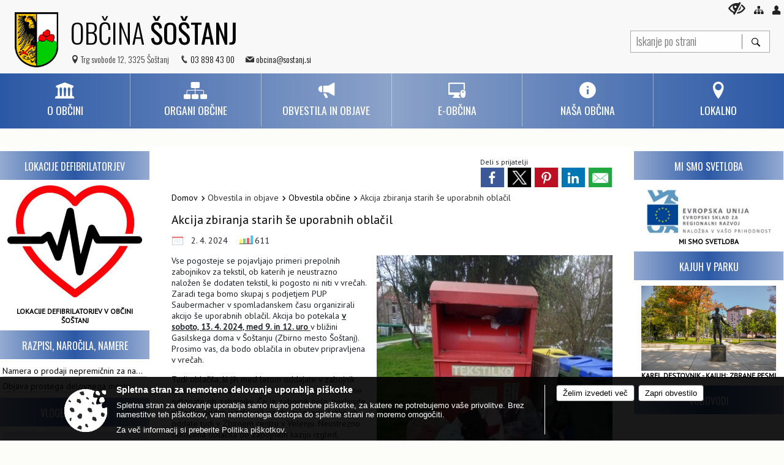

--- FILE ---
content_type: text/html; charset=utf-8
request_url: https://www.sostanj.si/objava/909930
body_size: 142998
content:



<!DOCTYPE html>
<html lang="sl">
<head prefix="og: https://ogp.me/ns#">
    <meta charset="utf-8" />
    <meta property="og:type" content="website" />
    <title>Akcija zbiranja starih še uporabnih oblačil - sostanj.si</title>
    <meta property="og:title" content="Akcija zbiranja starih še uporabnih oblačil - sostanj.si" />
    <meta property="fb:app_id" content="1414532895426376" />
    <meta name="copyright" content="Copyright Sigmateh, 2025. Vse pravice pridržane.">
    <meta name="author" content="E-občina">
    <meta name="description" content="
Vse pogosteje se pojavljajo primeri prepolnih zabojnikov za tekstil, ob katerih je neustrazno naložen &amp;scaron;e dodaten tekstil, ki pogosto ni niti v vrečah. Zaradi tega bomo skupaj s podjetjem PUP Saubermacher v spomladanskem času organizirali akcijo &amp;scaron;e uporabnih oblačil. Akcija bo potekala v soboto, 13. 4. 2024, med 9. in 12. uro v bližini Gasilskega doma v &amp;Scaron;o&amp;scaron;tanju (Zbirno mesto &amp;Scaron;o&amp;scaron;tanj). Prosimo vas, da bodo oblačila in obutev pripravljena v..." />
    <meta property="og:description" content="
Vse pogosteje se pojavljajo primeri prepolnih zabojnikov za tekstil, ob katerih je neustrazno naložen &amp;scaron;e dodaten tekstil, ki pogosto ni niti v vrečah. Zaradi tega bomo skupaj s podjetjem PUP Saubermacher v spomladanskem času organizirali akcijo &amp;scaron;e uporabnih oblačil. Akcija bo potekala v soboto, 13. 4. 2024, med 9. in 12. uro v bližini Gasilskega doma v &amp;Scaron;o&amp;scaron;tanju (Zbirno mesto &amp;Scaron;o&amp;scaron;tanj). Prosimo vas, da bodo oblačila in obutev pripravljena v..." />
    <meta name="keywords" content="novice, aktualno dogajanje, novice v regiji, obcinske novice, občinske novice, oglasna deska, dogajanje v obcini, dogajanje v občini, obcinska stran, občinska stran, novosti v obcini, novosti v občini, Šoštanj, Občina Šoštanj" />
    <meta name="viewport" content="width=device-width, initial-scale=1.0" />
    
    
                    <meta property="og:url" content="https://www.sostanj.si/objava/909930" />
                    <meta property="og:image" content="http://www.sostanj.si/favicons/sostanj/mstile-150x150.png" />
                

            <link rel="shortcut icon" href="/favicons/sostanj/favicon.ico?v=7kxM7lPYPq">
        <link rel="canonical" href="https://www.sostanj.si/objava/909930" />
        <link rel="sitemap" type="application/xml" title="Sitemap" href="/sitemapxml">

    <script src="/bundles/jquerybasic?v=396"></script>

    <script src="/bundles/bootstrap?v=396"></script>


    <!--[if lte IE 9]>
        <link href="/Scripts/animateit/iefix?v=WVNPMo8DK8TNI_w7e8_RCm17J9vKRIQ26uWUHEE5Dy01" rel="stylesheet"/>

    <![endif]-->
    <link href="/Content/osnovno?v=396" rel="stylesheet"/>

    <link href="/Content/bootstrap/bootstrap.min.css?v=396" rel="stylesheet"/>


    <script type="text/javascript">
        window.addEventListener("DOMContentLoaded", function () {
            if (window.navigator.userAgent.indexOf("Trident/") > 0) {
                alert("Ker za brskanje uporabljate starejšo različico spletnega brskalnika, vse funkcionalnosti spletnega mesta morda ne bodo na voljo. Predlagamo, da namestite Microsoft EDGE, Mozilla Firefox, Google Chrome ali katerega od drugih sodobnih spletnih brskalnikov.");
            }
        });
    </script>

    <script class="structured-data-org" type="application/ld+json">
        {
        "@context":"https://schema.org",
        "@type":"Organization",
        "name":"Občina Šoštanj",
        "legalName":"Občina Šoštanj",
        "url":"https://www.sostanj.si",
        "logo":"https://e-obcina.si/Images/Grbi/sostanj.png",
        "contactPoint":
        {"@type":"ContactPoint","contactType":"Spletna stran Občine Šoštanj","telephone":"[03 898 43 00]","email":"obcina@sostanj.si"}
        }
    </script>



        <link href="/Content/TinyMce/tinymce.min.css" rel="stylesheet" type="text/css" />

            <link href="/Content/Glave/advancedextended5.min.css" rel="stylesheet" type="text/css" />
        <link href="/Content/Personalized/135.min.css" rel="stylesheet" type="text/css" />
            <link href="/Content/ViewMode/.min.css" rel="stylesheet" type="text/css" />


    <link rel="stylesheet" href="/Fonts/eoicons/eoicons.css" />

    
    <link href="/Content/Responsive/novica?v=StFp0hTnC6woZi59JX9mogjjEoQcv0xHXfZK_LtP9O01" rel="stylesheet"/>


</head>
<body class="subpage specialviewmode   sl-SI">


    <div id="menu_mobile">
        <div id="header">
            <a href="#menu-left" class="eoicons eoicon-list" style="left: 0;" title="Meni - levo" aria-label="Meni - levo"></a>

            
            <a href="#menu-right" class="eoicons eoicon-user2" style="right: 0;" title="Meni - desno" aria-label="Meni - desno"></a>

        </div>

        <nav id="menu-left" role="navigation" aria-label="Glavna navigacija">
            <ul>
                        <li>
                                    <span>O OBČINI</span>
                                                            <ul>
                                        <li>
                                                <a href="/objave/230" target="_self">Občinska uprava</a>

                                        </li>
                                        <li>
                                                <a href="/objava/224715" target="_self">Statut in poslovnik občine</a>

                                        </li>
                                        <li>
                                                <a href="/objave/161" target="_self">Proračun Občine Šoštanj</a>

                                        </li>
                                        <li>
                                                <a href="/acts" target="_self">Občinski predpisi</a>

                                        </li>
                                        <li>
                                                <a href="/objave/48" target="_self">Krajevne skupnosti</a>

                                        </li>
                                        <li>
                                                <a href="/gdpr" target="_self">Varstvo osebnih podatkov</a>

                                        </li>
                                        <li>
                                                <a href="/katalogjavnegaznacaja" target="_self">Informacije javnega značaja</a>

                                        </li>
                                        <li>
                                                <a href="/objave/187" target="_self">Simboli občine</a>

                                        </li>
                                        <li>
                                                <a href="/objave/177" target="_self">Programi, strategije, načrti in drugi razvojni dokumenti</a>

                                        </li>
                                        <li>
                                                <a href="/objave/107" target="_self">Prostorsko načrtovanje - postopki</a>

                                        </li>
                                        <li>
                                                <a href="/gdpr" target="_self">Varstvo osebnih podatkov</a>

                                        </li>
                                        <li>
                                                <a href="/objave/347" target="_self">Vizitka občine</a>

                                        </li>
                                </ul>
                        </li>
                        <li>
                                    <span>ORGANI OBČINE</span>
                                                            <ul>
                                        <li>
                                                <a href="/objave/176" target="_self">Župan</a>

                                        </li>
                                        <li>
                                                <a href="/objave/294" target="_self">Podžupan</a>

                                        </li>
                                        <li>
                                                <span>OBČINSKI SVET</span>

                                                <ul>
                                                            <li><a href="/objave/229" target="_self">Člani</a></li>
                                                            <li><a href="/objave/76" target="_self">Seje</a></li>
                                                            <li><a href="/objave/115?subcategory=143" target="_self">Komisije</a></li>
                                                </ul>
                                        </li>
                                        <li>
                                                <a href="/objava/95718" target="_self">Nadzorni odbor</a>

                                        </li>
                                </ul>
                        </li>
                        <li>
                                    <span>OBVESTILA IN OBJAVE</span>
                                                            <ul>
                                        <li>
                                                <a href="/objave/8" target="_self">Obvestila občine</a>

                                        </li>
                                        <li>
                                                <a href="/objave/65" target="_self">Uradni list Občine Šoštanj</a>

                                        </li>
                                        <li>
                                                <a href="/objave/43" target="_self">Dogodki</a>

                                        </li>
                                        <li>
                                                <a href="/objave/274" target="_self">Zapore cest</a>

                                        </li>
                                        <li>
                                                <a href="/objave/58" target="_self">Javni razpisi in naročila</a>

                                        </li>
                                        <li>
                                                <a href="/objava/96875" target="_self">Volitve in referendumi</a>

                                        </li>
                                        <li>
                                                <a href="/objave/101" target="_self">Lokalne volitve</a>

                                        </li>
                                </ul>
                        </li>
                        <li>
                                    <span>E-OBČINA</span>
                                                            <ul>
                                        <li>
                                                <a href="/objave/364" target="_self">Vloge in obrazci</a>

                                        </li>
                                        <li>
                                                <a href="/objave/391" target="_self">Predlogi in pobude</a>

                                        </li>
                                        <li>
                                                <a href="/objave/404" target="_self">Vprašajte občino</a>

                                        </li>
                                </ul>
                        </li>
                        <li>
                                    <span>NAŠA OBČINA</span>
                                                            <ul>
                                        <li>
                                                <a href="/objave/175" target="_self">Šoštanj skozi čas</a>

                                        </li>
                                        <li>
                                                <a href="/objave/188" target="_self">Občinski nagrajenci</a>

                                        </li>
                                        <li>
                                                <a href="/objava/79221" target="_self">Zaščita in reševanje</a>

                                        </li>
                                        <li>
                                                <a href="/objava/1144007" target="_self">Knjižne spletne izdaje</a>

                                        </li>
                                </ul>
                        </li>
                        <li>
                                    <span>LOKALNO</span>
                                                            <ul>
                                        <li>
                                                <a href="/objave/53" target="_self">Pomembni kontakti</a>

                                        </li>
                                        <li>
                                                <a href="/objave/49" target="_self">Društva</a>

                                        </li>
                                        <li>
                                                <a href="/objava/76297" target="_self">Krajevni urad Upravne enote</a>

                                        </li>
                                        <li>
                                                <a href="/objava/55343" target="_self">Policijska pisarna Šoštanj</a>

                                        </li>
                                        <li>
                                                <a href="/objave/51" target="_self">Javni zavodi</a>

                                        </li>
                                        <li>
                                                <a href="/objava/76296" target="_self">Pošta Topolšica</a>

                                        </li>
                                        <li>
                                                <a href="/objava/293290" target="_self">Register turističnih vodnikov</a>

                                        </li>
                                        <li>
                                                <a href="https://www.sostanj.si/objava/977939" target="_blank">Varuhov kotiček</a>

                                        </li>
                                        <li>
                                                <a href="/objava/74959" target="_self">Vozni redi avtobusov in vlakov</a>

                                        </li>
                                        <li>
                                                <a href="/objava/97905" target="_self">Javna parkirišča v Šoštanju</a>

                                        </li>
                                </ul>
                        </li>

            </ul>
        </nav>

        <nav id="menu-right" role="navigation" aria-label="Nastavitve">
            <ul>
                    <li>
                        <a id="login-link-mobile" href="/Prijava">Prijava</a>
                        <script type="text/javascript">
                            $(function () {
                                $("#login-link-mobile").prop("href", "/prijava?ReturnUrl=" + window.location.pathname);
                            });
                        </script>
                    </li>
                    <li>
                        <a href="/Registracija">Registracija</a>
                    </li>
            </ul>
        </nav>
    </div>
    <script type="text/javascript">
        $(function () {
            $("#menu-left .mm-btn_close").removeClass("mm-btn_close").addClass("mm-btn_search");
            $("#menu-left .mm-btn_search").attr("href", "javascript:void(0);");

            $(document).on("click", "#menu-left .mm-btn_search", function () {
                $("#menu-left .mm-searchfield").submit();
            });

            $("nav#menu-left .mm-navbars_top .mm-navbar .mm-btn_search").removeAttr("aria-owns"); // brez tega je celotna stran aria-hidden=true
        })



        document.addEventListener(
            "DOMContentLoaded", () => {
            new Mmenu("nav#menu-left", {
                "offCanvas": {
                    "position": "left-front"
                },
                "theme": "dark",
                "navbar": {
                    "title": "Glavni meni"
                },
                "navbars": [
                    {
                        "position": "top",
                        "content": [
                            "searchfield"
                        ]
                    }

,{"position": "bottom","content": ["<a class='eoicons eoicon-facebook' href='https://www.facebook.com/Ob%C4%8Dina-%C5%A0o%C5%A1tanj-403100116551507/'></a>","<a class='eoicons eoicon-phone2' href='tel:03 898 43 00'></a>","<a class='eoicons eoicon-mail' href='mailto:obcina@sostanj.si'></a>"]}                ],
                "searchfield": {
                    placeholder: "Začni iskanje...",
                    title: "Za pričetek iskanja kliknite na puščico >",
                    noResults: "",
                    add: true,
                    search: false,
                    searchIn: "#abc123"
                }
            }, {
                "searchfield": {
                    "form": {
                        action: "/search",
                        method: "get"
                    },
                    "input": {
                        type: "text",
                        name: "search_term",
                        id: "searchform"
                    },
                    "submit": true
                }
            });

            new Mmenu("nav#menu-right", {
                "offCanvas": {
                    "position": "right-front"
                },
                "theme": "dark",
                "navbar": {
                    "title": "Uporabnik"
                }
            });

            if ($("#vsebina .modal").length > 0) {
                $.each($("#vsebina .modal"), function () {
                    $(this).appendTo("body");
                });
            }
        });
    </script>
    <style type="text/css">
        .mm-navbars.mm-navbars--bottom {
            font-size: 1.5rem;
        }
    </style>


<div id="head-container" class="headstyle-advancedextended5 d-print-none">
    <div id="glava">
        <a id="jump-to-main-content" href="#maincontent" aria-label="Skok na vsebino">Skok na vsebino</a>

        <div class="head-inner-container">
            <ul class="skrij_pod_715">
                                                                                                                                                    <li>
                        <a class="eoicons eoicon-blind" href="#" onclick="$('#bps_control').modal('show');" title="Uporabniki z različnimi oblikami oviranosti"></a>
                    </li>
                    <li>
                        <a class="eoicons eoicon-sitemap" href="/sitemap" title="Kazalo strani"></a>
                    </li>
                                    <li class="skrij_pod_715">
                        <a class="eoicons eoicon-user" id="login-link" href="/prijava" title="Prijava"></a>
                        <script type="text/javascript">
                            $(function () {
                                $("#login-link").prop("href", "/prijava?ReturnUrl=" + window.location.pathname);
                            });
                        </script>
                    </li>
            </ul>
            <div id="logo_container">
<div id="searchbar_header">
    <form id="search_form" method="GET" action="/search">
        <div>
            <input aria-label="Iskanje po strani" type="text" id="search_term" name="search_term" placeholder="Iskanje po strani" maxlength="100" title="Vpišite iskalni niz" />
            <button aria-label="Išči" id="search_btn" type="submit" class="color1_border_left" value="">
                <span class="eoicons eoicon-search"></span>
            </button>
        </div>
    </form>
</div>

<script type="text/javascript">
    $(document).on("submit", "#search_form", function (e) {
        if ($("#search_form #search_term").val().length < 3) {
            e.preventDefault();
            alert("Iskalni niz mora biti dolg najmanj tri znake!");
        }
    });
</script>                <a href="/">
                        <img alt="Grb Občine Šoštanj" id="logo" src="/Images/Grbi/sostanj.png" />
                                            <div class="municipality_name">
                            <span class="municipality_word">
Občina                            </span>
                            Šoštanj
                        </div>
                </a>
<div id="short_contact_info">
        <div id="address">
            <label class="eoicons eoicon-location"></label>
            <span>Trg svobode 12, 3325 Šoštanj</span>
        </div>
            <div id="phone">
            <label class="eoicons eoicon-phone2"></label>
            <a href="tel:03 898 43 00">03 898 43 00</a>
        </div>
                <div id="email">
            <label class="eoicons eoicon-mail"></label>
                <a href="mailto:obcina@sostanj.si">obcina@sostanj.si</a>
        </div>
</div>                            </div>
            <div id="top_menu_container">
                <ul id="top_menu" class="skrij_pod_815">

                    

<li class="razteg"></li>
                </ul>
            </div>
        </div>
    </div>


    <div id="photo_swap">
        <div id="additional_element"></div>
    </div>

    <style type="text/css">
        #menu_desktop > div .MeniClass #main_menu > li {
            width: 16.6666666666667%;
        }
    </style>

        <div id="main_menu_container">
            
<div id="menu_desktop">
    <div>
        <div class="MeniClass" role="navigation" aria-label="Glavna navigacija">
            <ul id="main_menu" role="menubar">
                        <li role="none">
                                <a role="menuitem" href="javascript:void(0);" target="_self" class="menu_title" aria-haspopup="true" tabindex="0">
                                        <span class="menu_icon eoicons eoicon-government"></span>
                                    <span class="menu_title_text">O OBČINI</span>
                                </a>
                                                            <ul role="menu" class="menu_column color1_dark">
                                        <li role="none">
                                                <a role="menuitem" aria-haspopup="false" href="/objave/230" target="_self">Občinska uprava</a>

                                        </li>
                                        <li role="none">
                                                <a role="menuitem" aria-haspopup="false" href="/objava/224715" target="_self">Statut in poslovnik občine</a>

                                        </li>
                                        <li role="none">
                                                <a role="menuitem" aria-haspopup="false" href="/objave/161" target="_self">Proračun Občine Šoštanj</a>

                                        </li>
                                        <li role="none">
                                                <a role="menuitem" aria-haspopup="false" href="/acts" target="_self">Občinski predpisi</a>

                                        </li>
                                        <li role="none">
                                                <a role="menuitem" aria-haspopup="false" href="/objave/48" target="_self">Krajevne skupnosti</a>

                                        </li>
                                        <li role="none">
                                                <a role="menuitem" aria-haspopup="false" href="/gdpr" target="_self">Varstvo osebnih podatkov</a>

                                        </li>
                                        <li role="none">
                                                <a role="menuitem" aria-haspopup="false" href="/katalogjavnegaznacaja" target="_self">Informacije javnega značaja</a>

                                        </li>
                                        <li role="none">
                                                <a role="menuitem" aria-haspopup="false" href="/objave/187" target="_self">Simboli občine</a>

                                        </li>
                                        <li role="none">
                                                <a role="menuitem" aria-haspopup="false" href="/objave/177" target="_self">Programi, strategije, načrti in drugi razvojni dokumenti</a>

                                        </li>
                                        <li role="none">
                                                <a role="menuitem" aria-haspopup="false" href="/objave/107" target="_self">Prostorsko načrtovanje - postopki</a>

                                        </li>
                                        <li role="none">
                                                <a role="menuitem" aria-haspopup="false" href="/gdpr" target="_self">Varstvo osebnih podatkov</a>

                                        </li>
                                        <li role="none">
                                                <a role="menuitem" aria-haspopup="false" href="/objave/347" target="_self">Vizitka občine</a>

                                        </li>
                                </ul>
                        </li>
                        <li role="none">
                                <a role="menuitem" href="javascript:void(0);" target="_self" class="menu_title" aria-haspopup="true" tabindex="0">
                                        <span class="menu_icon eoicons eoicon-organigram_filled"></span>
                                    <span class="menu_title_text">ORGANI OBČINE</span>
                                </a>
                                                            <ul role="menu" class="menu_column color1_dark">
                                        <li role="none">
                                                <a role="menuitem" aria-haspopup="false" href="/objave/176" target="_self">Župan</a>

                                        </li>
                                        <li role="none">
                                                <a role="menuitem" aria-haspopup="false" href="/objave/294" target="_self">Podžupan</a>

                                        </li>
                                        <li role="none">
                                                <a role="menuitem" aria-haspopup="true" href="javascript:void(0);">OBČINSKI SVET</a>

                                                <ul role="menu" class="submenu" style="margin: 0; padding: 0;">
                                                            <li role="none"><a role="menuitem" href="/objave/229" target="_self">Člani</a></li>
                                                            <li role="none"><a role="menuitem" href="/objave/76" target="_self">Seje</a></li>
                                                            <li role="none"><a role="menuitem" href="/objave/115?subcategory=143" target="_self">Komisije</a></li>
                                                </ul>
                                        </li>
                                        <li role="none">
                                                <a role="menuitem" aria-haspopup="false" href="/objava/95718" target="_self">Nadzorni odbor</a>

                                        </li>
                                </ul>
                        </li>
                        <li role="none">
                                <a role="menuitem" href="javascript:void(0);" target="_self" class="menu_title" aria-haspopup="true" tabindex="0">
                                        <span class="menu_icon eoicons eoicon-megaphone"></span>
                                    <span class="menu_title_text">OBVESTILA IN OBJAVE</span>
                                </a>
                                                            <ul role="menu" class="menu_column color1_dark">
                                        <li role="none">
                                                <a role="menuitem" aria-haspopup="false" href="/objave/8" target="_self">Obvestila občine</a>

                                        </li>
                                        <li role="none">
                                                <a role="menuitem" aria-haspopup="false" href="/objave/65" target="_self">Uradni list Občine Šoštanj</a>

                                        </li>
                                        <li role="none">
                                                <a role="menuitem" aria-haspopup="false" href="/objave/43" target="_self">Dogodki</a>

                                        </li>
                                        <li role="none">
                                                <a role="menuitem" aria-haspopup="false" href="/objave/274" target="_self">Zapore cest</a>

                                        </li>
                                        <li role="none">
                                                <a role="menuitem" aria-haspopup="false" href="/objave/58" target="_self">Javni razpisi in naročila</a>

                                        </li>
                                        <li role="none">
                                                <a role="menuitem" aria-haspopup="false" href="/objava/96875" target="_self">Volitve in referendumi</a>

                                        </li>
                                        <li role="none">
                                                <a role="menuitem" aria-haspopup="false" href="/objave/101" target="_self">Lokalne volitve</a>

                                        </li>
                                </ul>
                        </li>
                        <li role="none">
                                <a role="menuitem" href="javascript:void(0);" target="_self" class="menu_title" aria-haspopup="true" tabindex="0">
                                        <span class="menu_icon eoicons eoicon-eservices1"></span>
                                    <span class="menu_title_text">E-OBČINA</span>
                                </a>
                                                            <ul role="menu" class="menu_column color1_dark">
                                        <li role="none">
                                                <a role="menuitem" aria-haspopup="false" href="/objave/364" target="_self">Vloge in obrazci</a>

                                        </li>
                                        <li role="none">
                                                <a role="menuitem" aria-haspopup="false" href="/objave/391" target="_self">Predlogi in pobude</a>

                                        </li>
                                        <li role="none">
                                                <a role="menuitem" aria-haspopup="false" href="/objave/404" target="_self">Vprašajte občino</a>

                                        </li>
                                </ul>
                        </li>
                        <li role="none">
                                <a role="menuitem" href="javascript:void(0);" target="_self" class="menu_title" aria-haspopup="true" tabindex="0">
                                        <span class="menu_icon eoicons eoicon-info"></span>
                                    <span class="menu_title_text">NAŠA OBČINA</span>
                                </a>
                                                            <ul role="menu" class="menu_column color1_dark">
                                        <li role="none">
                                                <a role="menuitem" aria-haspopup="false" href="/objave/175" target="_self">Šoštanj skozi čas</a>

                                        </li>
                                        <li role="none">
                                                <a role="menuitem" aria-haspopup="false" href="/objave/188" target="_self">Občinski nagrajenci</a>

                                        </li>
                                        <li role="none">
                                                <a role="menuitem" aria-haspopup="false" href="/objava/79221" target="_self">Zaščita in reševanje</a>

                                        </li>
                                        <li role="none">
                                                <a role="menuitem" aria-haspopup="false" href="/objava/1144007" target="_self">Knjižne spletne izdaje</a>

                                        </li>
                                </ul>
                        </li>
                        <li role="none">
                                <a role="menuitem" href="javascript:void(0);" target="_self" class="menu_title" aria-haspopup="true" tabindex="0">
                                        <span class="menu_icon eoicons eoicon-location"></span>
                                    <span class="menu_title_text">LOKALNO</span>
                                </a>
                                                            <ul role="menu" class="menu_column color1_dark">
                                        <li role="none">
                                                <a role="menuitem" aria-haspopup="false" href="/objave/53" target="_self">Pomembni kontakti</a>

                                        </li>
                                        <li role="none">
                                                <a role="menuitem" aria-haspopup="false" href="/objave/49" target="_self">Društva</a>

                                        </li>
                                        <li role="none">
                                                <a role="menuitem" aria-haspopup="false" href="/objava/76297" target="_self">Krajevni urad Upravne enote</a>

                                        </li>
                                        <li role="none">
                                                <a role="menuitem" aria-haspopup="false" href="/objava/55343" target="_self">Policijska pisarna Šoštanj</a>

                                        </li>
                                        <li role="none">
                                                <a role="menuitem" aria-haspopup="false" href="/objave/51" target="_self">Javni zavodi</a>

                                        </li>
                                        <li role="none">
                                                <a role="menuitem" aria-haspopup="false" href="/objava/76296" target="_self">Pošta Topolšica</a>

                                        </li>
                                        <li role="none">
                                                <a role="menuitem" aria-haspopup="false" href="/objava/293290" target="_self">Register turističnih vodnikov</a>

                                        </li>
                                        <li role="none">
                                                <a role="menuitem" aria-haspopup="false" href="https://www.sostanj.si/objava/977939" target="_blank">Varuhov kotiček</a>

                                        </li>
                                        <li role="none">
                                                <a role="menuitem" aria-haspopup="false" href="/objava/74959" target="_self">Vozni redi avtobusov in vlakov</a>

                                        </li>
                                        <li role="none">
                                                <a role="menuitem" aria-haspopup="false" href="/objava/97905" target="_self">Javna parkirišča v Šoštanju</a>

                                        </li>
                                </ul>
                        </li>
                <li class="razteg"></li>
            </ul>
        </div>
    </div>
</div>
        </div>
</div>

<script type="text/javascript">
    $(function () {
        if ($('#main_menu_container #main_menu ul').length > 0) {
            new Menubar($('#main_menu_container #main_menu').get(0)).init();
        }

            
                var nav = $('#menu_desktop');
                var meni = $('.MeniClass');

                $(window).scroll(function () {
                    if ($(this).scrollTop() > (200)) {
                        nav.addClass("f-nav");
                    } else {
                        nav.removeClass("f-nav");
                    }
                });
            

        if ($(window).width() < 815) {
            $("#menu_mobile").show();
        }
    });

    $(window).resize(function () {
        if ($(window).width() < 815) {
            $("#menu_mobile").show();
        } else {
            $("#menu_mobile").hide();
        }
    });
</script>

        <link href="/Content/Stili/osnovni2.min.css" rel="stylesheet" type="text/css" />

    


    <div id="sidebar">



            <div id="bps-popup" class="skrij_nad_815 d-print-none">
                <div>
                    <a href="#" onclick="$('#bps_control').modal('show');" class="eoicons eoicon-eye" title="Uporabniki z različnimi oblikami oviranosti"></a>
                </div>
            </div>
    </div>
    <div id="vsebina" data-id="909930">
            <div id="middle-column" class="margin-left-menu margin-right-menu" role="main">
                <a name="maincontent"></a>
                  




    <div class="spodnja_crta osrednji_vsebina" style="overflow: visible;">
        

<div class="social_row d-print-none">
    <div class="social-group">
        <div class="title">Deli s prijatelji</div>
        <div class="plugins">
            <button type="button" class="social-facebook image-effect-1" role="link" title="Deli na omrežju Facebook" onclick="window.open('http://www.facebook.com/sharer.php?u=https://www.sostanj.si/objava/909930', 'mywin' ,'left=50,top=50,width=600,height=350,toolbar=0'); return false;"></button>
            <button type="button" class="social-x image-effect-1" role="link" title="Deli na omrežju Twitter" onclick="window.open('https://twitter.com/intent/tweet?text=Akcija zbiranja starih še uporabnih oblačil - sostanj.si&amp;url=https://www.sostanj.si/objava/909930;via=E-obcina.si', 'mywin' ,'left=50,top=50,width=600,height=350,toolbar=0'); return false;"></button>
            <button type="button" class="social-pinterest image-effect-1" role="link" title="Deli na omrežju Pinterest" onclick="window.open('http://pinterest.com/pin/create/button/?url=https://www.sostanj.si/objava/909930&amp;media=https://www.e-obcina.si/favicons/sostanj/mstile-150x150.png', 'mywin' ,'left=50,top=50,width=600,height=350,toolbar=0'); return false;"></button>
            <button type="button" class="social-linkedin image-effect-1" role="link" title="Deli na omrežju LinkedIn" onclick="window.open('http://www.linkedin.com/shareArticle?mini=true&url=https://www.sostanj.si/objava/909930&amp;media=https://www.e-obcina.si/favicons/sostanj/mstile-150x150.png', 'mywin' ,'left=50,top=50,width=600,height=350,toolbar=0'); return false;"></button>
            <button type="button" class="social-mail image-effect-1" role="link" title="Pošlji po e-pošti" onclick="window.open('mailto:?subject=Akcija zbiranja starih še uporabnih oblačil - sostanj.si&body=https://www.sostanj.si/objava/909930&amp;');"></button>
        </div>
    </div>
</div><input id="current_content_id" name="current_content_id" type="hidden" value="2908" /><div id="current-location" class="d-print-none colored_links">
    <div>
        <a style="overflow: hidden; display: inline-block;" href="/">Domov</a>
 <span style="overflow: hidden;">Obvestila in objave</span> <a style="overflow: hidden; display: inline-block;" href="/objave/8">Obvestila občine</a>         <span id="current-location-title" class="odreziTekstDodajTriPike">Akcija zbiranja starih še uporabnih oblačil</span>    </div>
</div>
    <h1 id="main_title">

Akcija zbiranja starih še uporabnih oblačil    </h1>




            <div id="short_info">
                    <span style="padding-right: 15px;"><span class="emunicipality-calendar-icon emunicipality-calendar-icon-md" data-bs-toggle="tooltip" title="Datum objave"></span>2. 4. 2024</span>
                                                    <span style="padding-right: 15px;"><span class="emunicipality-stat-icon emunicipality-stat-icon-md" data-bs-toggle="tooltip" title="Število ogledov (podatek se osveži vsakih 15 minut)"></span>611</span>
            </div>



        <ul class="main-post-tabs nav nav-tabs mt-3" style="clear: left; display: none;">
                        <li class="nav-item">
                <a class="nav-link active" data-id="category_default" data-bs-toggle="tab" href="#category_default">
Osnovni podatki                </a>
            </li>
                    </ul>

        <input id="current_page" name="current_page" type="hidden" value="1" />
        <input id="current_tab" name="current_tab" type="hidden" value="" />

        <div class="tab-content" style="clear: left;">
            <div id="category_default" class="tab-pane active">
                



<div class="details_category_8" style="margin-top: 15px; clear: both;">
                    <div id="cover_image" style="float: right;">
                    <figcaption itemprop="caption description">
                        <a title="Oblačila pred tekstilkom" href="/Datoteke/Slike/Novice/909930/l_909930_1.JPG" rel="picture[gallery]" class="image-container">
                            <img alt="" aria-hidden="true" src="/Datoteke/Slike/Novice/909930/l_909930_1.JPG" style="max-width: 400px; padding: 0 0 15px 15px;" />
                                <div class="caption_details" style="font-style: italic; color: #666; padding-left: 10px; position: relative; top: -7px; text-align: right; font-size: .9rem; max-width: 400px;"><span class="eoicons eoicon-camera" style="margin-right: 5px;"></span>Oblačila pred tekstilkom</div>
                        </a>
                    </figcaption>
                </div>





<script type="text/javascript">
    $(function () {
        $('.podrobnosti').filter(function () {
            return $.trim($(this).text()).length == 0;
        }).remove();
    });
</script>
            <div style="">
                
                    <div class="opis obogatena_vsebina colored_links">
                        
                        <div>
<p class="MsoNormal">Vse pogosteje se pojavljajo primeri prepolnih zabojnikov za tekstil, ob katerih je neustrazno naložen &scaron;e dodaten tekstil, ki pogosto ni niti v vrečah. Zaradi tega bomo skupaj s podjetjem PUP Saubermacher v spomladanskem času organizirali akcijo &scaron;e uporabnih oblačil. Akcija bo potekala <span style="text-decoration: underline;"><strong>v soboto, 13. 4. 2024, med 9. in 12. uro </strong></span>v bližini Gasilskega doma v &Scaron;o&scaron;tanju (Zbirno mesto &Scaron;o&scaron;tanj). Prosimo vas, da bodo oblačila in obutev pripravljena v vrečah.</p>
<p class="MsoNormal">Tudi oblačila, ki jih med letom oddajate v zabojnik tekstilko, naj bodo v vrečah. Prosimo vas, da vreč ne odlagate ob zabojniku. Če je zabojnik poln, poskusite oblačila oddati v zabojnik na drugi lokaciji, lahko jih oddate tudi v Zbirnem centru v Velenju. Neustrezno odložena oblačila ob zabojnikih kazijo izgled, oblačila&nbsp; pa so izpostavljena tudi vremenskim pogojem in so zato mnogokrat neuporabna.</p>
</div>
                    </div>

            </div>
            <div style="">
                

<div class="priloge">
</div>
            </div>
            <div style="">
                



<div class="gallery gallery_big">

</div>
            </div>
            <div style="">
                

<div class="priloge">
</div>
            </div>



    

    



    



    
    

    

</div>


<link href="/Content/prettyphoto?v=Ni9Ui5ITfpqR7CsZ3wLjkofZnACGbCMJpy2-Ah50X4A1" rel="stylesheet"/>

<script src="/bundles/prettyphoto?v=nOAa94hOdnOlTveHTEXlwqH1mFhaoTAWhY6beQyUerU1"></script>


<script type="text/javascript">
    $(function() {
        $("a[rel^='picture']").magnificPopup({type:'image', gallery: { enabled: true } });
    });
</script>
            </div>
                    </div>
    </div>


<script type="text/javascript">
    $(function () {
        $(".main-post-tabs").each(function () {
            if ($(this).find('> li').length > 1) {
                $(this).css("display", "flex");
            }
        });

        initBootstrapTooltips();

        var hash = window.location.hash.substr(1);
        if (hash != "") {
            $('.nav-tabs a[href="#' + hash + '"]').tab('show');
        }

        $("body").addClass("single_post");
    });

    $('.main-post-tabs a').click(function (e) {
        if ($(this).data("id").substring(0, 8) == "category") {
            $("#current_tab").val($(this).data("id").substring(8));
            window.location.hash = $(this).data("id"); // spremenimo hash v url-ju zaradi povratka na isto stran (npr. iz seje komisije nazaj na komisijo)
            $('html, body').animate({ scrollTop: '0px' }, 300);
        }
    });

    function UpdateList() {
        $('.main-post-tabs a[href="#category' + ($("#current_tab").val() != '' ? $("#current_tab").val() : 0) + '"]').tab('show');
        $("#category" + ($("#current_tab").val() != '' ? $("#current_tab").val() : 0)).html('<div class="loading_svg_1"></div>');
        $.ajax({
            url: "/GetPosts",
            type: "POST",
            cache: false,
            data: {
                page: $("#current_page").val(),
                related_post_id: 909930,
                eo_id: 135,
                municipality_id: 135,
                category_id: $("#current_tab").val()
            },
            success: function (response) {
                $("#category" + ($("#current_tab").val() != '' ? $("#current_tab").val() : 0)).html(response);
            }
        });
    }

    
</script>
            </div>
            <div id="side-menu">
                    <div id="left-column" role="navigation" aria-label="Levo stransko področje">
<div class="menuBoxDynamicContent menuBox">
        <h2 class="box-header color1">
            <span>
                Lokacije defibrilatorjev
            </span>
        </h2>
    <div class="box-content">
        <div style="margin-top: 5px;">
            <div><strong><a href="/objava/1214475"><img style="display: block; margin-left: auto; margin-right: auto;" src="/Files/TextContent/135/blobid0.png" alt="DEFIBRILATOR" width="432" height="360"></a></strong></div>
<div style="text-align: center;">&nbsp;</div>
<div style="text-align: center;"><strong><a href="/objava/1214475">LOKACIJE DEFIBRILATORJEV V OBČINI &Scaron;O&Scaron;TANJ</a></strong></div>
        </div>
    </div>
</div>    <div class="menuBoxList menuBox custom_class_tenders">
            <h2 class="box-header color1">
                <a href="/Razpisi">Razpisi, naročila, namere</a>
            </h2>
        <div class="box-content">
            <ul>

                    <li>
                        <a href="/razpis/1227908">
                            <div class="odreziTekstDodajTriPike">
                                Namera o prodaji nepremičnin za namen zagotavljanja nadomestitvenih objektov
                            </div>
                        </a>
                    </li>
                    <li>
                        <a href="/razpis/1229742">
                            <div class="odreziTekstDodajTriPike">
                                Objava prostega delovnega mesta - Hišnik V (m/ž)
                            </div>
                        </a>
                    </li>
            </ul>
        </div>
    </div>


<div class="menuBoxListGrouped menuBox custom_class_vloge">
        <h2 class="box-header color1">
            <a href="/objave/364">Vloge in obrazci</a>
        </h2>
    <div class="box-content">

            <button class="title" onclick="$('.menuBoxListGrouped .box-content #category124420').toggle(300);">OKOLJE in PROSTOR</button>
            <ul id="category124420" class="details" style="display: none;">
                    <li>
                        <a href="/objava/660211">
                            <div class="odreziTekstDodajTriPike">
                                Zahteva za izdajo lokacijske informacije (NAMENSKA RABA in GRADNJA OBJEKTOV)
                            </div>
                        </a>
                    </li>
                    <li>
                        <a href="/objava/660221">
                            <div class="odreziTekstDodajTriPike">
                                Odločba o odmeri komunalnega prispevka za nezahtevni objekt (garaža, nadstrešek, uta, lopa ...)
                            </div>
                        </a>
                    </li>
                    <li>
                        <a href="/objava/660223">
                            <div class="odreziTekstDodajTriPike">
                                Odločba o odmeri komunalnega prispevka (gradnja objektov)
                            </div>
                        </a>
                    </li>
                    <li>
                        <a href="/objava/660218">
                            <div class="odreziTekstDodajTriPike">
                                Mnenje skladnosti s prostorskim aktom za nezahteven objekt (garaža, nadstrešek, lopa, pergola, strojna lopa, uta ...)
                            </div>
                        </a>
                    </li>
                    <li>
                        <a href="/objava/747619">
                            <div class="odreziTekstDodajTriPike">
                                Zahteva za izdajo MNENJA in SKLADNOST s prostorskih aktom - NEZAHTEVEN OBJEKT
                            </div>
                        </a>
                    </li>
                    <li>
                        <a href="/objava/747633">
                            <div class="odreziTekstDodajTriPike">
                                Zahteva za soglasje Občine glede skladnosti manjše rekonstrukcije s prostorskim aktom
                            </div>
                        </a>
                    </li>
                    <li>
                        <a href="/objava/747647">
                            <div class="odreziTekstDodajTriPike">
                                Prijava začetka gradnje začasnega skladiščnega objekta ali enostavnega objekta, ki je stavba
                            </div>
                        </a>
                    </li>
                    <li>
                        <a href="/objava/747650">
                            <div class="odreziTekstDodajTriPike">
                                Prijava pripravljalnih del
                            </div>
                        </a>
                    </li>
                    <li>
                        <a href="/objava/747652">
                            <div class="odreziTekstDodajTriPike">
                                Prijava začetka gradnje
                            </div>
                        </a>
                    </li>
                    <li>
                        <a href="/objava/400878">
                            <div class="odreziTekstDodajTriPike">
                                Vloga za izdajo dovoljenja za popolno ali delno zaporo občinske ceste zaradi del
                            </div>
                        </a>
                    </li>
                    <li>
                        <a href="/objava/660227">
                            <div class="odreziTekstDodajTriPike">
                                Soglasje za spreminjanje parcelne meje
                            </div>
                        </a>
                    </li>
                    <li>
                        <a href="/objava/400879">
                            <div class="odreziTekstDodajTriPike">
                                Vloga za izdajo dovoljenja za popolno ali delno zaporo občinske ceste zaradi prireditve
                            </div>
                        </a>
                    </li>
                    <li>
                        <a href="/objava/400880">
                            <div class="odreziTekstDodajTriPike">
                                Vloga za izdajo soglasja za dela na in v varovalnem pasu občinske ceste
                            </div>
                        </a>
                    </li>
                    <li>
                        <a href="/objava/400877">
                            <div class="odreziTekstDodajTriPike">
                                Vloga za izdajo soglasja za izredni prevoz po javni cesti
                            </div>
                        </a>
                    </li>
                    <li>
                        <a href="/objava/400881">
                            <div class="odreziTekstDodajTriPike">
                                Vloga za izdajo projektnih pogojev oz. mnenja za gradnjo z gradbenim dovoljenjem v varovanem pasu občinske ceste
                            </div>
                        </a>
                    </li>
                    <li>
                        <a href="/objava/400887">
                            <div class="odreziTekstDodajTriPike">
                                Vloga za najem garaže ali parkirišča
                            </div>
                        </a>
                    </li>
                    <li>
                        <a href="/objava/400876">
                            <div class="odreziTekstDodajTriPike">
                                Vloga za izdajo soglasja za postavitev turistične in obvestilne signalizacije ob javni cesti
                            </div>
                        </a>
                    </li>
                    <li>
                        <a href="/objava/400875">
                            <div class="odreziTekstDodajTriPike">
                                Vloga za izdajo mnenja za ureditev cestnega priključka na javno cesto
                            </div>
                        </a>
                    </li>
                    <li>
                        <a href="/objava/400873">
                            <div class="odreziTekstDodajTriPike">
                                Vloga za ustanovitev služnostne pravice na nepremičninah v občinski lasti
                            </div>
                        </a>
                    </li>
                    <li>
                        <a href="/objava/400885">
                            <div class="odreziTekstDodajTriPike">
                                Izjava, da občina ne uveljavlja predkupne pravice
                            </div>
                        </a>
                    </li>
                    <li>
                        <a href="/objava/400883">
                            <div class="odreziTekstDodajTriPike">
                                Vloga za spremembo podatkov za nadomestilo za uporabo stavbnega zemljišča (NUSZ)
                            </div>
                        </a>
                    </li>
                    <li>
                        <a href="/objava/400872">
                            <div class="odreziTekstDodajTriPike">
                                Vloga za začasno oprostitev plačila NUSZ za fizične
                            </div>
                        </a>
                    </li>
                    <li>
                        <a href="/objava/400874">
                            <div class="odreziTekstDodajTriPike">
                                Vloga za oprostitev NUSZ zaradi socialne ogroženosti
                            </div>
                        </a>
                    </li>
                    <li>
                        <a href="/objava/400888">
                            <div class="odreziTekstDodajTriPike">
                                Pobuda za izvedbo lokacijske preveritve
                            </div>
                        </a>
                    </li>
            </ul>
            <button class="title" onclick="$('.menuBoxListGrouped .box-content #category124421').toggle(300);">Pobuda za spremembo namenske rabe prostora</button>
            <ul id="category124421" class="details" style="display: none;">
                    <li>
                        <a href="/objava/400906">
                            <div class="odreziTekstDodajTriPike">
                                Pobuda za spremembo namenske rabe prostora
                            </div>
                        </a>
                    </li>
            </ul>
            <button class="title" onclick="$('.menuBoxListGrouped .box-content #category124422').toggle(300);">Družbene dejavnosti</button>
            <ul id="category124422" class="details" style="display: none;">
                    <li>
                        <a href="/objava/400899">
                            <div class="odreziTekstDodajTriPike">
                                Vloga za prevoz osnovnošolca za relacijo, kjer ni organiziranega šolskega prevoza
                            </div>
                        </a>
                    </li>
                    <li>
                        <a href="/objava/400900">
                            <div class="odreziTekstDodajTriPike">
                                Vloga za prijavo prvošolčka na šolski prevoz za Osnovno šolo Karla Destovnika Kajuha Šoštanj
                            </div>
                        </a>
                    </li>
                    <li>
                        <a href="/objava/400901">
                            <div class="odreziTekstDodajTriPike">
                                Vloga za prevoz srednješolcev z osnovnošolskimi avtobusi
                            </div>
                        </a>
                    </li>
                    <li>
                        <a href="/objava/531581">
                            <div class="odreziTekstDodajTriPike">
                                Vloga za prijavo osnovnošolca na šolski prevoz za OŠ Karla Destovnika-Kajuha Šoštanj
                            </div>
                        </a>
                    </li>
                    <li>
                        <a href="/objava/400897">
                            <div class="odreziTekstDodajTriPike">
                                Vloga za izdajo soglasja k prireditvi - dovoljenje za občasno ali začasno čezmerno obremenitev okolja s hrupom
                            </div>
                        </a>
                    </li>
                    <li>
                        <a href="/objava/400896">
                            <div class="odreziTekstDodajTriPike">
                                Obrazec za prijavo REDNEGA obratovalnega časa gostinskega obrata
                            </div>
                        </a>
                    </li>
                    <li>
                        <a href="/objava/400898">
                            <div class="odreziTekstDodajTriPike">
                                Obrazec za prijavo PODALJŠANEGA obratovalnega časa gostinskega obrata
                            </div>
                        </a>
                    </li>
            </ul>
            <button class="title" onclick="$('.menuBoxListGrouped .box-content #category124423').toggle(300);">Socialne dejavnosti</button>
            <ul id="category124423" class="details" style="display: none;">
                    <li>
                        <a href="/objava/846179">
                            <div class="odreziTekstDodajTriPike">
                                Vloga za dodelitev energijsko toplotnega dodatka
                            </div>
                        </a>
                    </li>
                    <li>
                        <a href="/objava/400893">
                            <div class="odreziTekstDodajTriPike">
                                Vloga za dodelitev enkratne denarne pomoči za novorojence
                            </div>
                        </a>
                    </li>
                    <li>
                        <a href="/objava/400892">
                            <div class="odreziTekstDodajTriPike">
                                Vloga za dodelitev enkratne denarne socialne pomoči
                            </div>
                        </a>
                    </li>
                    <li>
                        <a href="/objava/400894">
                            <div class="odreziTekstDodajTriPike">
                                Vloga za dodelitev subvencioniranega toplega obroka
                            </div>
                        </a>
                    </li>
            </ul>
            <button class="title" onclick="$('.menuBoxListGrouped .box-content #category124424').toggle(300);">Druge vloge</button>
            <ul id="category124424" class="details" style="display: none;">
                    <li>
                        <a href="/objava/400869">
                            <div class="odreziTekstDodajTriPike">
                                Vloga za prevoz srednješolcev s šolskimi avtobusi
                            </div>
                        </a>
                    </li>
                    <li>
                        <a href="/objava/400870">
                            <div class="odreziTekstDodajTriPike">
                                Vloga za opravljanje počitniškega dela na Občini Šoštanj v letu 2025
                            </div>
                        </a>
                    </li>
                    <li>
                        <a href="/objava/400867">
                            <div class="odreziTekstDodajTriPike">
                                Privolitev, da Občina Šoštanj pridobi podatke ki se vodijo v uradnih evidencah
                            </div>
                        </a>
                    </li>
                    <li>
                        <a href="/objava/400866">
                            <div class="odreziTekstDodajTriPike">
                                Vloga za uporabo šotora in klopi ter miz
                            </div>
                        </a>
                    </li>
                    <li>
                        <a href="/objava/400865">
                            <div class="odreziTekstDodajTriPike">
                                Vloga za pridobitev informacije javnega značaja
                            </div>
                        </a>
                    </li>
                    <li>
                        <a href="/objava/400868">
                            <div class="odreziTekstDodajTriPike">
                                Splošna vloga
                            </div>
                        </a>
                    </li>
                    <li>
                        <a href="/objava/1105061">
                            <div class="odreziTekstDodajTriPike">
                                Vloga za povračilo stroškov prevoza zaradi zapore ceste v Zavodnju v času od 14. do 16. maja 2025
                            </div>
                        </a>
                    </li>
            </ul>
            <button class="title" onclick="$('.menuBoxListGrouped .box-content #category124425').toggle(300);">Varstvo osebnih podatkov</button>
            <ul id="category124425" class="details" style="display: none;">
                    <li>
                        <a href="/objava/400903">
                            <div class="odreziTekstDodajTriPike">
                                Zahteva za seznanitev z osebnimi podatki
                            </div>
                        </a>
                    </li>
                    <li>
                        <a href="/objava/400904">
                            <div class="odreziTekstDodajTriPike">
                                Zahtevek za popravek, izbris ali prenos osebnih podatkov
                            </div>
                        </a>
                    </li>
                    <li>
                        <a href="/objava/481048">
                            <div class="odreziTekstDodajTriPike">
                                Prijava kršitve varstva osebnih podatkov - uvedba postopka pri IP
                            </div>
                        </a>
                    </li>
            </ul>
    </div>
</div><div class="menuBoxDynamicContent menuBox">
        <h2 class="box-header color1">
            <span>
                Preureditev Trga bratov Mravljakov kot območje prijaznega prometa
            </span>
        </h2>
    <div class="box-content">
        <div style="margin-top: 5px;">
            <div style="text-align: center;"><a href="/objava/177375" target="_blank"><strong><img src="/Files/TextContent/135/1567671916270_kohezija.jpg.jpg" alt="kohezija.jpg" width="600" height="245.14285714285714"></strong></a></div>
<div style="text-align: center;"><a href="/objava/177375" target="_blank"><strong>PRENOVA GLAVNEGA TRGA</strong></a></div>
        </div>
    </div>
</div><div class="menuBoxDynamicContent menuBox">
        <h2 class="box-header color1">
            <span>
                Igrišče Lajše
            </span>
        </h2>
    <div class="box-content">
        <div style="margin-top: 5px;">
            <div><strong><a href="/objava/145746" target="_blank"> <img class="image-effect-1" style="width: 100%; border: none;" title="Igri&scaron;če Laj&scaron;e" src="/Datoteke/UpravljalecDatotek/135/PRP-LEADER-EU-SLO-barvni.jpg" alt="Igri&scaron;če Laj&scaron;e"></a></strong></div>
<div style="text-align: center;"><strong><a href="/objava/145746" target="_blank">IGRI&Scaron;ČE LAJ&Scaron;E</a></strong></div>
        </div>
    </div>
</div><div class="menuBoxDynamicContent menuBox">
        <h2 class="box-header color1">
            <span>
                Garažna hiša Šoštanj
            </span>
        </h2>
    <div class="box-content">
        <div style="margin-top: 5px;">
            <div><a href="/objava/967994"><img style="display: block; margin-left: auto; margin-right: auto;" src="/Files/TextContent/135/1723107458926_IMG_8792.JPG.jpg" alt="Garažna hi&scaron;a &Scaron;o&scaron;tanj" width="4032" height="3024"></a></div>
<div>&nbsp;</div>
<div style="text-align: center;"><a href="/objava/967994"><strong>Garažna hi&scaron;a &Scaron;o&scaron;tanj</strong></a></div>
        </div>
    </div>
</div><div class="menuBoxEprijave menuBox">
        <h2 class="box-header color1">
            <a href="/objave/391">Predlogi in pobude</a>
        </h2>
    <div class="box-content">
        <ul style="margin-top: 4px; list-style: none; margin-bottom: 0;">
                <li>
                    <a onclick="createNew(391, null, 429723)" href="javascript:void(0);" target="_self">
                        <img class="image-effect-1" alt="" src="/Images/Design/Initiatives/Icons/37.png">
                        <div>Predlogi in pobude</div>
                    </a>
                </li>
                <li>
                    <a onclick="createNew(391, null, 429724)" href="javascript:void(0);" target="_self">
                        <img class="image-effect-1" alt="" src="/Images/Design/Initiatives/Icons/135.png">
                        <div>Nasmeteno območje</div>
                    </a>
                </li>
                <li>
                    <a onclick="createNew(391, null, 429725)" href="javascript:void(0);" target="_self">
                        <img class="image-effect-1" alt="" src="/Images/Design/Initiatives/Icons/136.png">
                        <div>Poškodbe javne infrastrukture</div>
                    </a>
                </li>
                <li>
                    <a onclick="createNew(391, null, 429726)" href="javascript:void(0);" target="_self">
                        <img class="image-effect-1" alt="" src="/Images/Design/Initiatives/Icons/130.png">
                        <div>Poškodbe javne razsvetljave</div>
                    </a>
                </li>
        </ul>
    </div>
</div><div class="menuBoxQanda menuBox">
        <h2 class="box-header color1">
            <span>
                Vprašajte občino
            </span>
        </h2>
    <div class="box-content">
        <div style="margin-top: 5px;">
            <a href="/qanda">
                <img src="/Files/qanda/BlueTouchQuestionMark.png" class="image-effect-1" style="width: 100%;" alt="Vprašanja in odgovori">
            </a>
        </div>
    </div>
</div>                    </div>

                    <div id="right-column" role="navigation" aria-label="Desno stransko področje" style="">

<div class="menuBoxDynamicContent menuBox">
        <h2 class="box-header color1">
            <span>
                Mi smo SVETloba
            </span>
        </h2>
    <div class="box-content">
        <div style="margin-top: 5px;">
            <div><a href="https://www.savinja.si/mi-smo-svetloba/" target="_blank"><img style="display: block; margin-left: auto; margin-right: auto;" title="Logo EKP" src="/Files/TextContent/135/1653914754289_Logo_EKP_sklad_za_regionalni_razvoj_SLO_slogan-e1490791715235.jpg.jpg" alt="Mi smo SVETloba" width="475" height="182"></a></div>
<div style="text-align: center;"><a href="https://www.savinja.si/mi-smo-svetloba/" target="_blank"><strong>MI SMO SVETLOBA</strong></a></div>
        </div>
    </div>
</div><div class="menuBoxDynamicContent menuBox">
        <h2 class="box-header color1">
            <span>
                Kajuh v parku
            </span>
        </h2>
    <div class="box-content">
        <div style="margin-top: 5px;">
            <div style="text-align: center;"><a href="/DownloadFile?id=692915" target="_blank"><img style="display: block; margin-left: auto; margin-right: auto;" src="/Files/TextContent/135/1713432295171_image00084.jpeg.jpg" alt="Kajuh v parku" width="5809" height="3661"><strong>KAREL DESTOVNIK - KAJUH: ZBRANE PESMI</strong></a></div>
        </div>
    </div>
</div><div class="menuBoxDynamicContent menuBox">
        <h2 class="box-header color1">
            <span>
                Vodovodi
            </span>
        </h2>
    <div class="box-content">
        <div style="margin-top: 5px;">
            <div style="text-align: center;">&nbsp;</div>
<div style="text-align: center;"><a href="/objava/905653" target="_blank"><img src="/Files/TextContent/135/1711108358812_QR koda.png.png" alt="QR koda" width="475" height="475"></a></div>
<div style="text-align: center;"><strong><span style="color: rgb(52, 73, 94);"><a style="color: rgb(52, 73, 94);" href="/objava/905653" target="_blank">Analiza podatkov</a></span></strong></div>
        </div>
    </div>
</div>                    </div>
            </div>


            <div id="bps_control" class="modal fade" tabindex="-1" role="dialog" aria-hidden="true">
                <div class="modal-dialog modal-lg">
                    <div class="modal-content">
                        <div class="modal-header">
                            <div class="modal-title">Dostopnost za uporabnike z različnimi oblikami oviranosti</div>
                            <button type="button" class="btn-close" data-bs-dismiss="modal" style="background-color: #FFF; border: 0; font-size: 2.5em;" title="Zapri" autofocus>&times;</button>
                        </div>
                        <div class="modal-body printable-area">
                            <h2 style="font-weight: 600; font-size: 1.2rem; margin-top: 10px;">Velikost pisave</h2>
                            <div id="fontsize_select">
                                <a href="javascript:void(0);" id="fontsize_btn_minus" tabindex="0" class="fontsize_btn btn-custombgcolor" style="font-size: 17px !important;" onclick="zoom_page(-2);">Pomanjšaj (-)</a>
                                <a href="javascript:void(0);" id="fontsize_btn_reset" tabindex="0" class="fontsize_btn btn-custombgcolor" style="font-size: 17px !important;" onclick="zoom_page(0); display: none;">Ponastavi / privzeta velikost Ponastavi / privzeta velikost</a>
                                <a href="javascript:void(0);" id="fontsize_btn_plus" tabindex="0" class="fontsize_btn btn-custombgcolor" style="font-size: 17px !important;" onclick="zoom_page(2);">Povečaj (+)</a>
                            </div>
                            <h2 style="font-weight: 600; font-size: 1.2rem; margin-top: 30px;">Barvna shema</h2>
                            <div style="font-size: 1.05rem;">Spletna stran naj bo prikazana v naslednji barvni shemi:</div>
                            <div id="colorscheme_select" style="overflow: auto; margin-bottom: 25px;">
                                    <div style="overflow: auto; text-align: center;">
                                        <a href="javascript:void(0);" onclick="location.href=window.location.pathname + '?viewmode=default'" class="selector_disable_bps">Izključi prikaz za uporabnike z različnimi oblikami oviranosti</a>
                                    </div>
                                <a href="javascript:void(0);" onclick="location.href=window.location.pathname + '?viewmode=kw'" class="selector" style="background-color: #FFF; color: #000;">Črno na belem</a>
                                <a href="javascript:void(0);" onclick="location.href=window.location.pathname + '?viewmode=kb'" class="selector" style="background-color: #F5F5DD;">Črno na bež</a>
                                <a href="javascript:void(0);" onclick="location.href=window.location.pathname + '?viewmode=yb'" class="selector" style="background-color: #030E88; color: #FEE633;">Rumeno na modrem</a>
                                <a href="javascript:void(0);" onclick="location.href=window.location.pathname + '?viewmode=by'" class="selector" style="background-color: #FEE633; color: #030E88;">Modro na rumenem</a>
                                <a href="javascript:void(0);" onclick="location.href=window.location.pathname + '?viewmode=wk'" class="selector" style="background-color: #000; color: #FFF;">Belo na črnem</a>
                                <a href="javascript:void(0);" onclick="location.href=window.location.pathname + '?viewmode=gk'" class="selector" style="background-color: #000; color: #29FD2F;">Zeleno na črnem</a>
                                <a href="javascript:void(0);" onclick="location.href=window.location.pathname + '?viewmode=yk'" class="selector" style="background-color: #000; color: #FEE633;">Rumeno na črnem</a>
                                <a href="javascript:void(0);" onclick="location.href=window.location.pathname + '?viewmode=tk'" class="selector" style="background-color: #000; color: #00f0ff;">Turkizno na črnem</a>
                            </div>
                            <h2 style="font-weight: 600; font-size: 1.2rem; margin-top: 30px;">Pravna podlaga</h2>
                            <div class="colored_links" style="margin-bottom: 20px; font-size: .85rem;">
                                Zakon o dostopnosti spletišč in mobilnih aplikacij (ZDSMA), ureja ukrepe za zagotovitev dostopnosti spletišč in mobilnih aplikacij zavezancev po tem zakonu za vse uporabnike, zlasti za uporabnike z različnimi oblikami oviranosti. Ta zakon se uporablja za državne organe, organe samoupravnih lokalnih skupnosti in osebe javnega prava
                                <br />
                                <br />
                                Na trenutni spletni strani so izvedene potrebne prilagoditve spletne strani, ki so jo zavezanci po ZDMSA dolžni urediti v roku do 23. septembra 2020.<br />Povezava do ZDSMA: <a href="http://www.pisrs.si/Pis.web/pregledPredpisa?sop=2018-01-1351" target="_blank">http://www.pisrs.si/Pis.web/pregledPredpisa?sop=2018-01-1351</a>.
                            </div>
                            <div id="additionalinfo_select">
                                <a href="/sitemap" class="additionalinfo_btn btn-custombgcolor" style="font-size: 17px !important;">
                                    <span class="eoicons eoicon-sitemap"></span>
                                    Kazalo strani
                                </a>
                                <a href="/objave/332" class="additionalinfo_btn btn-custombgcolor" style="font-size: 17px !important;">
                                    <span class="eoicons eoicon-basicdocument"></span>
                                    Izjava o dostopnosti (ZDSMA)
                                </a>
                            </div>
                        </div>
                    </div>
                </div>
            </div>


        <div id="general_modal" class="modal fade" tabindex="-1" role="dialog" aria-hidden="true">
            <div class="modal-dialog modal-lg">
                <div class="modal-content">
                    <div class="modal-header">
                        <div class="modal-title"></div>
                        <button type="button" class="btn-close" data-bs-dismiss="modal" style="background-color: #FFF; border: 0; font-size: 2.5em;" title="Zapri" autofocus>&times;</button>
                    </div>
                    <div class="modal-body printable-area"></div>
                    <div class="modal-footer">
                        <button type="button" data-bs-dismiss="modal" class="close_form btn btn-danger sm-right-margin" title="Zapri">
                            <span class="eoicons eoicon-close" aria-hidden="true"></span> Zapri
                        </button>
                        <button type="button" data-bs-dismiss="modal" class="cancel_form btn btn-danger sm-right-margin" title="Prekliči" style="display: none;">
                            <span class="eoicons eoicon-close" aria-hidden="true"></span> Prekliči
                        </button>
                        <button type="button" class="submit_modal_form btn btn-success sm-right-margin" title="Shrani in zapri" style="display: none;">
                            <span class="eoicons eoicon-ok" aria-hidden="true"></span> <span class="textvalue">Shrani in zapri</span>
                        </button>
                        <button type="button" class="send_form btn btn-success sm-right-margin" title="Pošlji" style="display: none;">
                            <span class="eoicons eoicon-ok" aria-hidden="true"></span> Pošlji
                        </button>
                    </div>
                </div>
            </div>
        </div>

        <div id="general2_modal" class="modal fade" tabindex="-1" role="dialog" aria-hidden="true">
            <div class="modal-dialog modal-lg">
                <div class="modal-content">
                    <div class="modal-header">
                        <div class="modal-title"></div>
                        <button type="button" class="btn-close" data-bs-dismiss="modal" style="background-color: #FFF; border: 0; font-size: 2.5em;" title="Zapri" autofocus>&times;</button>
                    </div>
                    <div class="modal-body printable-area">
                        <div id="modal-content"></div>
                    </div>
                    <div class="modal-footer">
                        <button type="button" data-bs-dismiss="modal" class="close_form btn btn-danger sm-right-margin" title="Zapri">
                            <span class="eoicons eoicon-close" aria-hidden="true"></span> Zapri
                        </button>
                        <button type="button" data-bs-dismiss="modal" class="cancel_form btn btn-danger sm-right-margin" title="Prekliči" style="display: none;">
                            <span class="eoicons eoicon-close" aria-hidden="true"></span> Prekliči
                        </button>
                        <button type="button" class="submit_modal_form btn btn-success sm-right-margin" title="Shrani in zapri" style="display: none;">
                            <span class="eoicons eoicon-ok" aria-hidden="true"></span> <span class="textvalue">Shrani in zapri</span>
                        </button>
                        <button type="button" class="send_form btn btn-success sm-right-margin" title="Pošlji" style="display: none;">
                            <span class="eoicons eoicon-ok" aria-hidden="true"></span> Pošlji
                        </button>
                    </div>
                </div>
            </div>
        </div>
    </div>


    




    <div id="footer_container" class="d-print-none" role="contentinfo">
        <div id="footer2_links">
                            <a id="jump-to-links" onclick="$('#footer_container .carousel').carousel('dispose');" href="#footerlinks" aria-label="Ustavi animacijo povezav in se premakni na seznam povezav">Ustavi animacijo povezav in se premakni na seznam povezav</a>
                <div id="footerlinks" class="rotating_links_advanced">
                    

<a class="btn-floating float-start color1_85transparency" href="#carousel6815" title="Premakni levo" role="button" data-bs-slide="prev" style="left: -55px;">
    <i class="eoicons eoicon-arrow_left" role="button"></i>
</a>
<div id="carousel6815" class="carousel slide" data-bs-ride="carousel">
    <div class="row carousel-inner">

            <div class="carousel-item active" role="listitem">
                <div class="col-md-3">
                    <a href="http://www.zks.si/" target="_blank" title="" class="vertical-align" style="height: 90px;">
                        <img class="" src="[data-uri]" />
                    </a>
                </div>
            </div>
            <div class="carousel-item " role="listitem">
                <div class="col-md-3">
                    <a href="https://www.program-podezelja.si/sl/" target="_blank" title="" class="vertical-align" style="height: 90px;">
                        <img class="" src="[data-uri]" />
                    </a>
                </div>
            </div>
            <div class="carousel-item " role="listitem">
                <div class="col-md-3">
                    <a href="http://www.geoprostor.net/PisoPortal/Default.aspx?ime=sostanj" target="_blank" title="PISO" class="vertical-align" style="height: 90px;">
                        <img class="" src="[data-uri]" />
                    </a>
                </div>
            </div>
            <div class="carousel-item " role="listitem">
                <div class="col-md-3">
                    <a href="https://eterra.si/?etefx=sostanj" target="_blank" title="eTerra" class="vertical-align" style="height: 90px;">
                        <img class="" src="[data-uri]" />
                    </a>
                </div>
            </div>
            <div class="carousel-item " role="listitem">
                <div class="col-md-3">
                    <a href="http://www.os-sostanj.si/" target="_blank" title="" class="vertical-align" style="height: 90px;">
                        <img class="" src="[data-uri]" />
                    </a>
                </div>
            </div>
            <div class="carousel-item " role="listitem">
                <div class="col-md-3">
                    <a href="http://www.vrtec-sostanj.si/" target="_blank" title="" class="vertical-align" style="height: 90px;">
                        <img class="" src="[data-uri]" />
                    </a>
                </div>
            </div>
            <div class="carousel-item " role="listitem">
                <div class="col-md-3">
                    <a href="http://vila-mayer.si/" target="_blank" title="" class="vertical-align" style="height: 90px;">
                        <img class="" src="[data-uri]" />
                    </a>
                </div>
            </div>
            <div class="carousel-item " role="listitem">
                <div class="col-md-3">
                    <a href="http://www.muzej-usnjarstva.si/" target="_blank" title="" class="vertical-align" style="height: 90px;">
                        <img class="" src="[data-uri]" />
                    </a>
                </div>
            </div>
            <div class="carousel-item " role="listitem">
                <div class="col-md-3">
                    <a href="http://www.kp-velenje.si/" target="_blank" title="" class="vertical-align" style="height: 90px;">
                        <img class="" src="[data-uri]" />
                    </a>
                </div>
            </div>
            <div class="carousel-item " role="listitem">
                <div class="col-md-3">
                    <a href="http://www.mozaik-dozivetij.si/" target="_blank" title="" class="vertical-align" style="height: 90px;">
                        <img class="" src="[data-uri]" />
                    </a>
                </div>
            </div>
            <div class="carousel-item " role="listitem">
                <div class="col-md-3">
                    <a href="https://zaposlitve.org/" target="_blank" title="" class="vertical-align" style="height: 90px;">
                        <img class="" src="[data-uri]" />
                    </a>
                </div>
            </div>
    </div>
</div>
<a class="btn-floating float-end color1_85transparency" href="#carousel6815" title="Premakni desno" role="button" data-bs-slide="next" style="right: -55px;">
    <i class="eoicons eoicon-arrow_right" role="button"></i>
</a>

<script type="text/javascript">
    let items6815 = document.querySelectorAll('#carousel6815 .carousel-item');

    items6815.forEach((el) => {
        const minPerSlide = 4;

        let next = el.nextElementSibling
        for (var i = 1; i < minPerSlide; i++) {
            if (!next) {
                // wrap carousel by using first child
                next = items6815[0]
            }
            let cloneChild = next.cloneNode(true)
            el.appendChild(cloneChild.children[0])
            next = next.nextElementSibling
        }
    });

    $(function () {
        $("#carousel6815").swipe({
            swipe: function (event, direction, distance, duration, fingerCount, fingerData) {
                if (direction == 'left') $(this).carousel('next');
                if (direction == 'right') $(this).carousel('prev');
            },
            allowPageScroll: "vertical"
        });
    });
</script>

<style type="text/css">
    /* medium and up screens */
    @media (min-width: 768px) {
        #carousel6815 .carousel-inner .carousel-item-end.active,
        #carousel6815 .carousel-inner .carousel-item-next {
            transform: translateX(25%) !important;
        }

        #carousel6815 .carousel-inner .carousel-item-start.active,
        #carousel6815 .carousel-inner .carousel-item-prev {
            transform: translateX(-25%) !important;
        }
    }

    #carousel6815 .carousel-inner .carousel-item-end,
    #carousel6815 .carousel-inner .carousel-item-start {
        transform: translateX(0) !important;
    }
</style>
                </div>
        </div>

        <div id="footer2">
            <div class="row" id="vsebinaNoge">
                                    <div class="col-md">
                        <div>
                            <div class="naslov">
                                <span class="eoicons eoicon-connect"></span>
                                Sledite nam
                            </div>
                            <span style="padding-bottom: 5px; display: block;">Ostanite v stiku z nami.</span>
                            <div id="social" style="clear: both;">
                                    <a href="https://www.facebook.com/Ob%C4%8Dina-%C5%A0o%C5%A1tanj-403100116551507/" target="_blank" title="Facebook">
                                        <span class="eoicons eoicon-facebook"></span>
                                    </a>
                                                                                                    <a href="https://www.youtube.com/channel/UCxkB_3thDpU47KN2ZhFVrfA" target="_blank" title="YouTube kanal">
                                        <span class="eoicons eoicon-youtube"></span>
                                    </a>
                                                                                                                                <a class="rss" href="/ViriRSS" title="RSS viri">
                                    <span class="eoicons eoicon-rss"></span>
                                </a>
                            </div>
                        </div>
                    </div>
                <div class="col-md">
                    <div class="naslov">
                        <span class="eoicons eoicon-location"></span>
                        Lokacija
                    </div>
                    <div class="podroben_seznam">
                        <span style="display: block;">
                            Občina Šoštanj
                        </span>

                        Trg svobode 12<br />
                        3325 Šoštanj
                    </div>
                </div>
                <div class="col-md">
                    <div class="naslov">
                        <span class="eoicons eoicon-businesscard"></span>
                        <a href="/imenik">Kontakt</a>
                    </div>
                    <div class="podroben_seznam">
                                <span style="font-weight: 500;">T:</span> <a href="tel:03 898 43 00">03 898 43 00</a><br />

                            <span style="font-weight: 500;">F:</span> <a href="tel:03 898 43 33">03 898 43 33</a><br />
                                                    <span style="font-weight: 500;">E:</span> <a style="line-height: normal;" href="mailto:obcina@sostanj.si">obcina@sostanj.si</a>
                    </div>
                </div>
                    <div class="col-md">
                        <div class="naslov">
                            <span class="eoicons eoicon-time2"></span>
                            <a href="/objave/255">Uradne ure</a>
                        </div>
                        <div class="podroben_seznam workinghours_footer">
                                <div style="margin-bottom: 15px; overflow: auto;">
                                        <div style="white-space: nowrap; clear: both;">
                                            <span class="day" style="text-transform: lowercase;">Ponedeljek:</span>


                                            <span class="hours">
 8.00 - 15.00                                            </span>
                                        </div>
                                        <div style="white-space: nowrap; clear: both;">
                                            <span class="day" style="text-transform: lowercase;">Torek:</span>


                                            <span class="hours">
 8.00 - 15.00                                            </span>
                                        </div>
                                        <div style="white-space: nowrap; clear: both;">
                                            <span class="day" style="text-transform: lowercase;">Sreda:</span>


                                            <span class="hours">
 8.00 - 17.00                                            </span>
                                        </div>
                                        <div style="white-space: nowrap; clear: both;">
                                            <span class="day" style="text-transform: lowercase;">Četrtek:</span>


                                            <span class="hours">
 8.00 - 15.00                                            </span>
                                        </div>
                                        <div style="white-space: nowrap; clear: both;">
                                            <span class="day" style="text-transform: lowercase;">Petek:</span>


                                            <span class="hours">
 8.00 - 13.00                                            </span>
                                        </div>
                                </div>
                        </div>
                    </div>
            </div>
            <div class="copyright">
                Zasnova, izvedba in vzdrževanje: Sigmateh d.o.o.<br />
                <a href="/TermsAndConditions">Splošni pogoji spletne strani</a> |
                <a href="/GDPR">Center za varstvo osebnih podatkov</a> |
                <a href="/objave/332">Izjava o dostopnosti (ZDSMA)</a> |
                <a href="/Cookies">Politika piškotkov</a> |
                <a href="/Sitemap">Kazalo strani</a>

            </div>
        </div>
    </div>


        <div id="bottombar">
            <div id="cookies">
                <div>
                    <img src="/Images/Design/Razno/cookie.png" alt="Piškotki" />
                    <div class="details">
                        <div class="title">Spletna stran za nemoteno delovanje uporablja piškotke</div>
                        <div class="content">
                            Spletna stran za delovanje uporablja samo nujno potrebne piškotke, za katere ne potrebujemo vaše privolitve. Brez namestitve teh piškotkov, vam nemotenega dostopa do spletne strani ne moremo omogočiti.
                            <span style="display: block; margin-top: 10px;">Za več informacij si preberite <a href="/Cookies" class="grey_link">Politika piškotkov</a>.</span>
                        </div>
                    </div>
                    <div class="decision">
                        <div class="content" role="navigation">
                            <a class="button-plain" href="/cookies">Želim izvedeti več</a>
                            <a class="button-plain" onclick="cookiesAllowed(1);" href="javascript:void(0);">Zapri obvestilo</a>
                        </div>
                    </div>
                </div>
            </div>
        </div>

    <div id="dimm_page"></div>

    <div id="modalLoading" class="loading">
        <div class="loader">
            <svg version="1.1" id="loader-1" xmlns="http://www.w3.org/2000/svg" xmlns:xlink="http://www.w3.org/1999/xlink" x="0px" y="0px" width="200px" height="200px" viewBox="0 0 50 50" style="enable-background:new 0 0 50 50;" xml:space="preserve">
            <path fill="#000" d="M43.935,25.145c0-10.318-8.364-18.683-18.683-18.683c-10.318,0-18.683,8.365-18.683,18.683h4.068c0-8.071,6.543-14.615,14.615-14.615c8.072,0,14.615,6.543,14.615,14.615H43.935z">
            <animateTransform attributeType="xml" attributeName="transform" type="rotate" from="0 25 25" to="360 25 25" dur="1.2s" repeatCount="indefinite" />
            </path>
            </svg>
        </div>
    </div>

    

</body>
</html>





